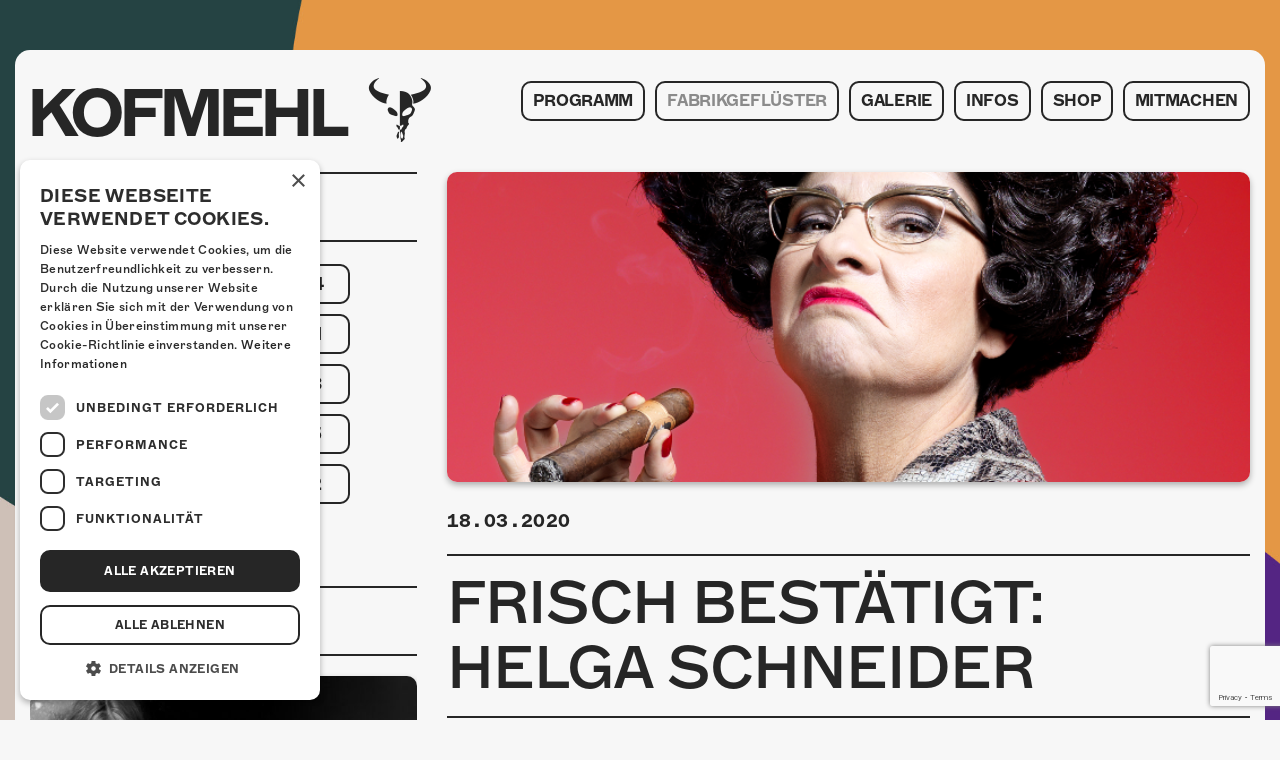

--- FILE ---
content_type: text/html; charset=UTF-8
request_url: https://kofmehl.net/frisch-bestaetigt-helga-schneider/
body_size: 6268
content:

<!doctype html>
<html lang="de-DE" xmlns:og="http://opengraphprotocol.org/schema/" xmlns:fb="http://www.facebook.com/2008/fbml">
  <head>
    <meta charset="utf-8">
    <meta http-equiv="X-UA-Compatible" content="IE=edge">
    <meta name="viewport" content="width=device-width, initial-scale=1">
    <meta name="facebook-domain-verification" content="rex79vyojrjqz3tvgqq73j0dq59gzm"/>
    <link rel="apple-touch-icon" sizes="57x57" href="/favicon/apple-icon-57x57.png">
<link rel="apple-touch-icon" sizes="60x60" href="/favicon/apple-icon-60x60.png">
<link rel="apple-touch-icon" sizes="72x72" href="/favicon/apple-icon-72x72.png">
<link rel="apple-touch-icon" sizes="76x76" href="/favicon/apple-icon-76x76.png">
<link rel="apple-touch-icon" sizes="114x114" href="/favicon/apple-icon-114x114.png">
<link rel="apple-touch-icon" sizes="120x120" href="/favicon/apple-icon-120x120.png">
<link rel="apple-touch-icon" sizes="144x144" href="/favicon/apple-icon-144x144.png">
<link rel="apple-touch-icon" sizes="152x152" href="/favicon/apple-icon-152x152.png">
<link rel="apple-touch-icon" sizes="180x180" href="/favicon/apple-icon-180x180.png">
<link rel="icon" type="image/png" sizes="192x192"  href="/favicon/android-icon-192x192.png">
<link rel="icon" type="image/png" sizes="32x32" href="/favicon/favicon-32x32.png">
<link rel="icon" type="image/png" sizes="96x96" href="/favicon/favicon-96x96.png">
<link rel="icon" type="image/png" sizes="16x16" href="/favicon/favicon-16x16.png">
<link rel="manifest" href="/favicon/manifest.json">
<meta name="msapplication-TileColor" content="#000">
<meta name="msapplication-TileImage" content="/favicon/ms-icon-144x144.png">
<meta name="theme-color" content="#000">    <!-- Facebook Pixel Code -->
<script>
  !function(f,b,e,v,n,t,s)
  {if(f.fbq)return;n=f.fbq=function(){n.callMethod?
    n.callMethod.apply(n,arguments):n.queue.push(arguments)};
    if(!f._fbq)f._fbq=n;n.push=n;n.loaded=!0;n.version='2.0';
    n.queue=[];t=b.createElement(e);t.async=!0;
    t.src=v;s=b.getElementsByTagName(e)[0];
    s.parentNode.insertBefore(t,s)}(window, document,'script',
    'https://connect.facebook.net/en_US/fbevents.js');
  fbq('init', '4166137283453416');
  fbq('track', 'PageView');
</script>
<noscript><img height="1" width="1" style="display:none"
               src="https://www.facebook.com/tr?id=4166137283453416&ev=PageView&noscript=1"
  /></noscript>
<!-- End Facebook Pixel Code -->
      <!-- Global site tag (gtag.js) - Google Analytics -->
  <script async src="https://www.googletagmanager.com/gtag/js?id=G-9X2TTJ0L8F"></script>
  <script>
    window.dataLayer = window.dataLayer || [];

    function gtag() {
      dataLayer.push(arguments);
    }

    gtag('js', new Date());
    gtag('config', 'G-9X2TTJ0L8F');
  </script>
    <!-- Google Tag Manager -->
    <script>(function(w,d,s,l,i){w[l]=w[l]||[];w[l].push({'gtm.start':
                new Date().getTime(),event:'gtm.js'});var f=d.getElementsByTagName(s)[0],
            j=d.createElement(s),dl=l!='dataLayer'?'&l='+l:'';j.async=true;j.src=
            'https://www.googletagmanager.com/gtm.js?id='+i+dl;f.parentNode.insertBefore(j,f);
        })(window,document,'script','dataLayer','GTM-MBC5R9G');</script>
    <!-- End Google Tag Manager -->
    <meta property="og:locale" content="de_DE">
<meta property="og:type" content="article">
<meta property="og:title" content="Frisch bestätigt: Helga Schneider">
<meta property="og:description" content="Früher kämpfte sie gegen das Klimakterium, jetzt für ein besseres Klima: Im vierten Soloprogramm von Helga Schneider ist jede einzelne Pointe biozertifiziert und nachhaltig. Denn Helga Schneider geht auf grosse Entsorgungstour: Sie entrümpelt ihr Leben, putzt weg, entsorgt ihre Altlasten und poliert ihre Sonnenseiten. Sie wühlt im Misthaufen ihrer 30-jährigen Bühnengeschichte, entsorgt sämtliche Flaschen, die ihr in ... ">
<meta property="og:url" content="https://kofmehl.net/frisch-bestaetigt-helga-schneider/">
<meta property="og:site_name" content="Kulturfabrik Kofmehl">
<meta property="og:image" content="https://kofmehl.net/app/uploads/2020/03/Helga-Schneider_Web.png">
    <meta property="fb:app_id" content="522869758067272"/>

    <link rel="alternate" type="application/rss+xml" title="Kulturfabrik Kofmehl Feed" href="https://kofmehl.net/feed/">
    <title>Frisch bestätigt: Helga Schneider &#8211; Kulturfabrik Kofmehl</title>
<meta name='robots' content='max-image-preview:large' />
	<style>img:is([sizes="auto" i], [sizes^="auto," i]) { contain-intrinsic-size: 3000px 1500px }</style>
	
<!-- Google Tag Manager for WordPress by gtm4wp.com -->
<script data-cfasync="false" data-pagespeed-no-defer>
	var gtm4wp_datalayer_name = "dataLayer";
	var dataLayer = dataLayer || [];
</script>
<!-- End Google Tag Manager for WordPress by gtm4wp.com -->
<link rel='stylesheet' id='kofmehl/css-css' href='https://kofmehl.net/app/themes/kofmehl/dist/styles/main.css' type='text/css' media='all' />
<link rel="https://api.w.org/" href="https://kofmehl.net/wp-json/" /><link rel="alternate" title="JSON" type="application/json" href="https://kofmehl.net/wp-json/wp/v2/posts/74572" /><link rel="EditURI" type="application/rsd+xml" title="RSD" href="https://kofmehl.net/wp/xmlrpc.php?rsd" />
<meta name="generator" content="WordPress 6.8.2" />
<link rel="canonical" href="https://kofmehl.net/frisch-bestaetigt-helga-schneider/" />
<link rel='shortlink' href='https://kofmehl.net/?p=74572' />

<!-- Google Tag Manager for WordPress by gtm4wp.com -->
<!-- GTM Container placement set to automatic -->
<script data-cfasync="false" data-pagespeed-no-defer type="text/javascript">
	var dataLayer_content = {"pagePostType":"post","pagePostType2":"single-post","pageCategory":["uncategorized"],"pagePostAuthor":"Claudia"};
	dataLayer.push( dataLayer_content );
</script>
<script data-cfasync="false" data-pagespeed-no-defer type="text/javascript">
(function(w,d,s,l,i){w[l]=w[l]||[];w[l].push({'gtm.start':
new Date().getTime(),event:'gtm.js'});var f=d.getElementsByTagName(s)[0],
j=d.createElement(s),dl=l!='dataLayer'?'&l='+l:'';j.async=true;j.src=
'//www.googletagmanager.com/gtm.js?id='+i+dl;f.parentNode.insertBefore(j,f);
})(window,document,'script','dataLayer','GTM-MBC5R9G');
</script>
<!-- End Google Tag Manager for WordPress by gtm4wp.com --></head>
  <body class="body body-js"                    style="background-image: url(https://kofmehl.net/app/uploads/2025/10/web_hg_okt.jpg);"
            >
  
        <div id="fb-root"></div>
    <script>(function(d, s, id) {
            var js, fjs = d.getElementsByTagName(s)[0];
            if (d.getElementById(id)) return;
            js = d.createElement(s); js.id = id;
            js.src = 'https://connect.facebook.net/en_US/sdk.js#xfbml=1&version=v2.11&appId=522869758067272';
            fjs.parentNode.insertBefore(js, fjs);
        }(document, 'script', 'facebook-jssdk'));</script>

    <noscript id="deferred-styles">
    <link rel="stylesheet" type="text/css" href="https://kofmehl.net/app/themes/kofmehl/dist/styles/thirdparty.css"/>
</noscript>
<script>
    var loadDeferredStyles = function() {
        var addStylesNode = document.getElementById("deferred-styles");
        var replacement = document.createElement("div");
        replacement.innerHTML = addStylesNode.textContent;
        document.body.appendChild(replacement)
        addStylesNode.parentElement.removeChild(addStylesNode);
    };
    var raf = requestAnimationFrame || mozRequestAnimationFrame ||
        webkitRequestAnimationFrame || msRequestAnimationFrame;
    if (raf) raf(function() { window.setTimeout(loadDeferredStyles, 0); });
    else window.addEventListener('load', loadDeferredStyles);
</script>    <!--[if IE]>
      <div class="alert alert-warning">
        You are using an <strong>outdated</strong> browser. Please <a href="http://browsehappy.com/">upgrade your browser</a> to improve your experience.      </div>
    <![endif]-->
        <header class="header body__header"> <div class="header__container container"> <div class="row"> <div class="col-xs-9 col-xl-4"> <a class="logo body__logo" href="https://kofmehl.net/"> <span class="body__logo-font">KOFMEHL</span> <span class="body__logo-icon icon-kofmehl"></span> </a> </div> <div class="col-xs-3 col-xl-8 navigation"> <div class="navigation__icon-wrapper navigation-trigger-js"> <div class="navigation__icon"></div> </div> </div> <div class="col-xs-12 col-xl-8 navigation"> <nav class="header__navigation navigation-js"> <div class="navigation__container"><ul id="menu-primary-navigation" class="navigation__menu"><li class="navigation__list-element"><a class="navigation__link" href="https://kofmehl.net/">Programm</a></li><li class="navigation__list-element"><a class="navigation__link navigation__link--active" href="https://kofmehl.net/fabrikgefluster/">Fabrikgeflüster</a></li><li class="navigation__list-element"><a class="navigation__link" href="https://kofmehl.net/fotogalerie/">Galerie</a><ul class="navigation__sub-menu"><li class="navigation__list-element navigation__list-element--sub"><a class="navigation__link navigation__link--sub" href="https://kofmehl.net/fotogalerie/">Fotogalerie</a></li><li class="navigation__list-element navigation__list-element--sub"><a class="navigation__link navigation__link--sub" href="https://kofmehl.net/photomat/">Photomat</a></li></ul></li><li class="navigation__list-element"><a class="navigation__link" href="/kontakt">Infos</a><ul class="navigation__sub-menu"><li class="navigation__list-element navigation__list-element--sub"><a class="navigation__link navigation__link--sub" href="https://kofmehl.net/infos/kontakt/">Kontakt</a></li><li class="navigation__list-element navigation__list-element--sub"><a class="navigation__link navigation__link--sub" href="https://kofmehl.net/infos/ueber-uns/">Über Uns</a></li><li class="navigation__list-element navigation__list-element--sub"><a class="navigation__link navigation__link--sub" href="https://kofmehl.net/infos/goennerei/">Gönnerei</a></li></ul></li><li class="navigation__list-element"><a class="navigation__link" href="https://kofmehl-shop.net/">Shop</a></li><li class="navigation__list-element"><a class="navigation__link" href="https://kofmehl.net/mitmachen/">Mitmachen</a></li></ul></div> </nav> </div> </div> </div></header> <main class="main body__main"> <div class="container" role="document"> <div class="content-container"> <div class="row"> <div class="col-xl-8 push-xl-4"> <div class="right-container"> <article class="post post-archive__post"> <img class="post__image" src="https://kofmehl.net/app/uploads/2020/03/Helga-Schneider_Web.png" alt="Frisch bestätigt: Helga Schneider"> <div class="post__post-meta post-meta"> <time class="post-meta__date">18.03.2020</time></span> </div> <h1 class="post__title">Frisch bestätigt: Helga Schneider</h1> <h2 class="post__subtitle">Helga Schneider kommt am Mittwoch, 21. Oktober 2020 in die Kulturfabrik Kofmehl!</h2> <div class="post__content wysiwyg"><div class="event__content wysiwyg"> <p class="wysiwyg__par">Früher kämpfte sie gegen das Klimakterium, jetzt für ein besseres Klima: Im vierten Soloprogramm von <a class="wysiwyg__link" href="http://www.helgaschneider.ch/de/">Helga Schneider</a> ist jede einzelne Pointe biozertifiziert und nachhaltig. Denn Helga Schneider geht auf grosse Entsorgungstour: Sie entrümpelt ihr Leben, putzt weg, entsorgt ihre Altlasten und poliert ihre Sonnenseiten. Sie wühlt im Misthaufen ihrer 30-jährigen Bühnengeschichte, entsorgt sämtliche Flaschen, die ihr in ihrem Leben je begegnet sind, und bekämpft Food Waste mit Fress-Attacken und Fast Fashion mit Shopping-Orgien. Die fundierte Umweltverträglichkeitsprüfung des Schneider’schen Lifestyles führt zu einem derart ernüchternden Resultat, dass Helga am Ende nur eines übrig bleibt: Bevor die Stimmung total kippt, kippt sie lieber noch ein Cüpli. Unverfroren und erderwärmend erzählt Helga Schneider dreckige Geschichten für eine sauberere Welt. Alles voll bio? Logisch!</p> <p class="wysiwyg__par">Bestuhlter Anlass, freie Platzwahl.</p> <p class="wysiwyg__par">Weitere Infos zum Anlass gibts <a href="https://kofmehl.net/programm/helga-schneider/" class="wysiwyg__link">hier</a>!</p> </div></div> <div class="embed post__embed"> <iframe class="embed__object" src="//www.youtube.com/embed/Cq4j_mT2uE0" frameborder="0" allowfullscreen></iframe> </div> </article> <div class="back-link"> <a class="back-link__trigger" href="https://kofmehl.net/fabrikgefluster/" onclick="event.preventDefault(); history.go(-1);">zurück</a> </div> </div> </div> <div class="col-xl-4 pull-xl-8"> <aside class="sidebar"> <section class="widget widget--year-filter widget--desktop sidebar__widget"> <div class="widget__title-container"> <h3 class="widget__title widget__title--alt">Geflüster nach Jahr</h3> </div> <div class="widget__entry"> <ul class="year-list"> <li class="year-list__element"> <a class="year-list__link year-list__link--active" href="https://kofmehl.net/fabrikgefluster/?y=2026"> 2026 </a> </li> <li class="year-list__element"> <a class="year-list__link" href="https://kofmehl.net/fabrikgefluster/?y=2025"> 2025 </a> </li> <li class="year-list__element"> <a class="year-list__link" href="https://kofmehl.net/fabrikgefluster/?y=2024"> 2024 </a> </li> <li class="year-list__element"> <a class="year-list__link" href="https://kofmehl.net/fabrikgefluster/?y=2023"> 2023 </a> </li> <li class="year-list__element"> <a class="year-list__link" href="https://kofmehl.net/fabrikgefluster/?y=2022"> 2022 </a> </li> <li class="year-list__element"> <a class="year-list__link" href="https://kofmehl.net/fabrikgefluster/?y=2021"> 2021 </a> </li> <li class="year-list__element"> <a class="year-list__link" href="https://kofmehl.net/fabrikgefluster/?y=2020"> 2020 </a> </li> <li class="year-list__element"> <a class="year-list__link" href="https://kofmehl.net/fabrikgefluster/?y=2019"> 2019 </a> </li> <li class="year-list__element"> <a class="year-list__link" href="https://kofmehl.net/fabrikgefluster/?y=2018"> 2018 </a> </li> <li class="year-list__element"> <a class="year-list__link" href="https://kofmehl.net/fabrikgefluster/?y=2017"> 2017 </a> </li> <li class="year-list__element"> <a class="year-list__link" href="https://kofmehl.net/fabrikgefluster/?y=2016"> 2016 </a> </li> <li class="year-list__element"> <a class="year-list__link" href="https://kofmehl.net/fabrikgefluster/?y=2015"> 2015 </a> </li> <li class="year-list__element"> <a class="year-list__link" href="https://kofmehl.net/fabrikgefluster/?y=2014"> 2014 </a> </li> <li class="year-list__element"> <a class="year-list__link" href="https://kofmehl.net/fabrikgefluster/?y=2013"> 2013 </a> </li> <li class="year-list__element"> <a class="year-list__link" href="https://kofmehl.net/fabrikgefluster/?y=2012"> 2012 </a> </li> <li class="year-list__element"> <a class="year-list__link" href="https://kofmehl.net/fabrikgefluster/?y=2011"> 2011 </a> </li> </ul> </div></section> <div class="widget sidebar__widget"> <div class="widget__title-container"> <h3 class="widget__title widget__title">Unsere beliebtesten</h3> </div> <div class="row"> <div class="col-md-6 col-xl-12 widget__entry-container"> <a class="widget__link" href="https://kofmehl.net/reena-krishnaraja/"> <img class="widget__image widget__image--single" src="https://kofmehl.net/app/uploads/2025/10/Reena-Krishnaraja_web-516x329.jpg" alt="Frisch bestätigt: Reena Krishnaraja"> <div class="widget__entry"> <h4 class="widget__subtitle">Frisch bestätigt: Reena Krishnaraja</h4> <div class="widget__text">Am Donnerstag, 19. Februar 2026 kommt Reena Krishnaraja in die Kulturfabrik Kofmehl!</div> </div></a> </div> <div class="col-md-6 col-xl-12 widget__entry-container"> <a class="widget__link" href="https://kofmehl.net/frisch-bestaetigt-mayhem/"> <img class="widget__image widget__image--single" src="https://kofmehl.net/app/uploads/2025/10/Mayhem_Web-516x329.jpg" alt="Frisch bestätigt: Mayhem"> <div class="widget__entry"> <h4 class="widget__subtitle">Frisch bestätigt: Mayhem</h4> <div class="widget__text">Am Mittwoch, 18. Februar 2026 kommen Mayhem in die Kulturfabrik Kofmehl!</div> </div></a> </div> </div> <div class="row"> <div class="col-md-6 col-xl-12 widget__entry-container"> <a class="widget__link" href="https://kofmehl.net/minigolf-total-das-kofmehl-wird-zum-parcours/"> <img class="widget__image widget__image--single" src="https://kofmehl.net/app/uploads/2025/07/Bild_1-516x329.jpg" alt="Minigolf total – das Kofmehl wird zum Parcours!"> <div class="widget__entry"> <h4 class="widget__subtitle">Minigolf total – das Kofmehl wird zum Parcours!</h4> <div class="widget__text">Vom 31. Juli bis 10. August 2025 verwandelt sich das Kofmehl in eine ganz besondere Indoor-Minigolfanlage</div> </div></a> </div> <div class="col-md-6 col-xl-12 widget__entry-container"> <a class="widget__link" href="https://kofmehl.net/zukunftstag-in-der-kulturfabrik-kofmehl/"> <img class="widget__image widget__image--single" src="https://kofmehl.net/app/uploads/2025/11/Titelbild-516x329.jpg" alt="Zukunftstag in der Kulturfabrik Kofmehl"> <div class="widget__entry"> <h4 class="widget__subtitle">Zukunftstag in der Kulturfabrik Kofmehl</h4> <div class="widget__text">13.11.25</div> </div></a> </div> </div> </div></aside> </div> </div></div> </div> </main> <script src="https://www.google.com/recaptcha/api.js?render=6Ldslj0dAAAAAITHKD3JF4y7ScunCIVEuECE5X9H"></script> <footer class="footer body__footer"> <div class="container main-container"> <div class="content-container"> <div class="footer__content"> <section class="widget sidebar__widget widget--mobile"> <div class="social-media-widget social-media-widget--alt"> <div class="social-media-widget__wrapper"> <div class="social-media-widget__links"> <a class="social-media-widget__link" href="https://www.facebook.com/tschieh" target="_blank"><div class="social-media-widget__icon icon-fb"></div></a> <a class="social-media-widget__link" href="https://instagram.com/kofmehlsolothurn" target="_blank"><div class="social-media-widget__icon icon-instagram"></div></a> </div> </div> </div> </section> <div class="footer__icon-container"> <a class="footer__icon-link" href="https://kofmehl.net/"> <div class="footer__icon icon-kofmehl"></div> </a> </div> <address class="footer__address"> <span class="footer__address-entry">Kulturfabrik Kofmehl</span> <span class="footer__seperator"></span> <span class="footer__address-entry">Kofmehlweg 1</span> <span class="footer__seperator"></span> <span class="footer__address-entry">4503 Solothurn</span> <span class="footer__seperator"></span> <span class="footer__address-entry"><a class="footer__address-link" href="tel:+41 32 621 20 60">+41 32 621 20 60</a></span> <span class="footer__seperator"></span> <span class="footer__address-entry"><a class="footer__address-link" href="https://kofmehl.net/nutzungsbedingungen/">Nutzungsbedingungen</a></span> </address> <div class="footer__codedby"> <span class="footer__codedby-label">coded by</span> <a class="footer__image-link" href="https://seerow.ch" target="_blank"> <img class="footer__image" src="https://kofmehl.net/app/uploads/2022/03/seerow-logo.svg" alt="seerow-logo"> </a> </div> </div> </div> </div></footer><script type="speculationrules">{"prefetch":[{"source":"document","where":{"and":[{"href_matches":"\/*"},{"not":{"href_matches":["\/wp\/wp-*.php","\/wp\/wp-admin\/*","\/app\/uploads\/*","\/app\/*","\/app\/plugins\/*","\/app\/themes\/kofmehl\/*","\/*\\?(.+)"]}},{"not":{"selector_matches":"a[rel~=\"nofollow\"]"}},{"not":{"selector_matches":".no-prefetch, .no-prefetch a"}}]},"eagerness":"conservative"}]}</script><script type="text/javascript" src="https://kofmehl.net/app/plugins/duracelltomi-google-tag-manager/dist/js/gtm4wp-form-move-tracker.js?ver=1.21.1" id="gtm4wp-form-move-tracker-js"></script><script type="text/javascript" async="async" src="https://kofmehl.net/app/themes/kofmehl/dist/scripts/main.js" id="sage/js-js"></script> </body></html>
<!-- Größe reduziert um 24.5% | Von 15932 Bytes, auf 12029 Bytes -->

<!-- Page cached by LiteSpeed Cache 7.3.0.1 on 2026-01-26 16:50:27 -->

--- FILE ---
content_type: text/html; charset=utf-8
request_url: https://www.google.com/recaptcha/api2/anchor?ar=1&k=6Ldslj0dAAAAAITHKD3JF4y7ScunCIVEuECE5X9H&co=aHR0cHM6Ly9rb2ZtZWhsLm5ldDo0NDM.&hl=en&v=N67nZn4AqZkNcbeMu4prBgzg&size=invisible&anchor-ms=20000&execute-ms=30000&cb=mr8jqeh8t4s0
body_size: 48473
content:
<!DOCTYPE HTML><html dir="ltr" lang="en"><head><meta http-equiv="Content-Type" content="text/html; charset=UTF-8">
<meta http-equiv="X-UA-Compatible" content="IE=edge">
<title>reCAPTCHA</title>
<style type="text/css">
/* cyrillic-ext */
@font-face {
  font-family: 'Roboto';
  font-style: normal;
  font-weight: 400;
  font-stretch: 100%;
  src: url(//fonts.gstatic.com/s/roboto/v48/KFO7CnqEu92Fr1ME7kSn66aGLdTylUAMa3GUBHMdazTgWw.woff2) format('woff2');
  unicode-range: U+0460-052F, U+1C80-1C8A, U+20B4, U+2DE0-2DFF, U+A640-A69F, U+FE2E-FE2F;
}
/* cyrillic */
@font-face {
  font-family: 'Roboto';
  font-style: normal;
  font-weight: 400;
  font-stretch: 100%;
  src: url(//fonts.gstatic.com/s/roboto/v48/KFO7CnqEu92Fr1ME7kSn66aGLdTylUAMa3iUBHMdazTgWw.woff2) format('woff2');
  unicode-range: U+0301, U+0400-045F, U+0490-0491, U+04B0-04B1, U+2116;
}
/* greek-ext */
@font-face {
  font-family: 'Roboto';
  font-style: normal;
  font-weight: 400;
  font-stretch: 100%;
  src: url(//fonts.gstatic.com/s/roboto/v48/KFO7CnqEu92Fr1ME7kSn66aGLdTylUAMa3CUBHMdazTgWw.woff2) format('woff2');
  unicode-range: U+1F00-1FFF;
}
/* greek */
@font-face {
  font-family: 'Roboto';
  font-style: normal;
  font-weight: 400;
  font-stretch: 100%;
  src: url(//fonts.gstatic.com/s/roboto/v48/KFO7CnqEu92Fr1ME7kSn66aGLdTylUAMa3-UBHMdazTgWw.woff2) format('woff2');
  unicode-range: U+0370-0377, U+037A-037F, U+0384-038A, U+038C, U+038E-03A1, U+03A3-03FF;
}
/* math */
@font-face {
  font-family: 'Roboto';
  font-style: normal;
  font-weight: 400;
  font-stretch: 100%;
  src: url(//fonts.gstatic.com/s/roboto/v48/KFO7CnqEu92Fr1ME7kSn66aGLdTylUAMawCUBHMdazTgWw.woff2) format('woff2');
  unicode-range: U+0302-0303, U+0305, U+0307-0308, U+0310, U+0312, U+0315, U+031A, U+0326-0327, U+032C, U+032F-0330, U+0332-0333, U+0338, U+033A, U+0346, U+034D, U+0391-03A1, U+03A3-03A9, U+03B1-03C9, U+03D1, U+03D5-03D6, U+03F0-03F1, U+03F4-03F5, U+2016-2017, U+2034-2038, U+203C, U+2040, U+2043, U+2047, U+2050, U+2057, U+205F, U+2070-2071, U+2074-208E, U+2090-209C, U+20D0-20DC, U+20E1, U+20E5-20EF, U+2100-2112, U+2114-2115, U+2117-2121, U+2123-214F, U+2190, U+2192, U+2194-21AE, U+21B0-21E5, U+21F1-21F2, U+21F4-2211, U+2213-2214, U+2216-22FF, U+2308-230B, U+2310, U+2319, U+231C-2321, U+2336-237A, U+237C, U+2395, U+239B-23B7, U+23D0, U+23DC-23E1, U+2474-2475, U+25AF, U+25B3, U+25B7, U+25BD, U+25C1, U+25CA, U+25CC, U+25FB, U+266D-266F, U+27C0-27FF, U+2900-2AFF, U+2B0E-2B11, U+2B30-2B4C, U+2BFE, U+3030, U+FF5B, U+FF5D, U+1D400-1D7FF, U+1EE00-1EEFF;
}
/* symbols */
@font-face {
  font-family: 'Roboto';
  font-style: normal;
  font-weight: 400;
  font-stretch: 100%;
  src: url(//fonts.gstatic.com/s/roboto/v48/KFO7CnqEu92Fr1ME7kSn66aGLdTylUAMaxKUBHMdazTgWw.woff2) format('woff2');
  unicode-range: U+0001-000C, U+000E-001F, U+007F-009F, U+20DD-20E0, U+20E2-20E4, U+2150-218F, U+2190, U+2192, U+2194-2199, U+21AF, U+21E6-21F0, U+21F3, U+2218-2219, U+2299, U+22C4-22C6, U+2300-243F, U+2440-244A, U+2460-24FF, U+25A0-27BF, U+2800-28FF, U+2921-2922, U+2981, U+29BF, U+29EB, U+2B00-2BFF, U+4DC0-4DFF, U+FFF9-FFFB, U+10140-1018E, U+10190-1019C, U+101A0, U+101D0-101FD, U+102E0-102FB, U+10E60-10E7E, U+1D2C0-1D2D3, U+1D2E0-1D37F, U+1F000-1F0FF, U+1F100-1F1AD, U+1F1E6-1F1FF, U+1F30D-1F30F, U+1F315, U+1F31C, U+1F31E, U+1F320-1F32C, U+1F336, U+1F378, U+1F37D, U+1F382, U+1F393-1F39F, U+1F3A7-1F3A8, U+1F3AC-1F3AF, U+1F3C2, U+1F3C4-1F3C6, U+1F3CA-1F3CE, U+1F3D4-1F3E0, U+1F3ED, U+1F3F1-1F3F3, U+1F3F5-1F3F7, U+1F408, U+1F415, U+1F41F, U+1F426, U+1F43F, U+1F441-1F442, U+1F444, U+1F446-1F449, U+1F44C-1F44E, U+1F453, U+1F46A, U+1F47D, U+1F4A3, U+1F4B0, U+1F4B3, U+1F4B9, U+1F4BB, U+1F4BF, U+1F4C8-1F4CB, U+1F4D6, U+1F4DA, U+1F4DF, U+1F4E3-1F4E6, U+1F4EA-1F4ED, U+1F4F7, U+1F4F9-1F4FB, U+1F4FD-1F4FE, U+1F503, U+1F507-1F50B, U+1F50D, U+1F512-1F513, U+1F53E-1F54A, U+1F54F-1F5FA, U+1F610, U+1F650-1F67F, U+1F687, U+1F68D, U+1F691, U+1F694, U+1F698, U+1F6AD, U+1F6B2, U+1F6B9-1F6BA, U+1F6BC, U+1F6C6-1F6CF, U+1F6D3-1F6D7, U+1F6E0-1F6EA, U+1F6F0-1F6F3, U+1F6F7-1F6FC, U+1F700-1F7FF, U+1F800-1F80B, U+1F810-1F847, U+1F850-1F859, U+1F860-1F887, U+1F890-1F8AD, U+1F8B0-1F8BB, U+1F8C0-1F8C1, U+1F900-1F90B, U+1F93B, U+1F946, U+1F984, U+1F996, U+1F9E9, U+1FA00-1FA6F, U+1FA70-1FA7C, U+1FA80-1FA89, U+1FA8F-1FAC6, U+1FACE-1FADC, U+1FADF-1FAE9, U+1FAF0-1FAF8, U+1FB00-1FBFF;
}
/* vietnamese */
@font-face {
  font-family: 'Roboto';
  font-style: normal;
  font-weight: 400;
  font-stretch: 100%;
  src: url(//fonts.gstatic.com/s/roboto/v48/KFO7CnqEu92Fr1ME7kSn66aGLdTylUAMa3OUBHMdazTgWw.woff2) format('woff2');
  unicode-range: U+0102-0103, U+0110-0111, U+0128-0129, U+0168-0169, U+01A0-01A1, U+01AF-01B0, U+0300-0301, U+0303-0304, U+0308-0309, U+0323, U+0329, U+1EA0-1EF9, U+20AB;
}
/* latin-ext */
@font-face {
  font-family: 'Roboto';
  font-style: normal;
  font-weight: 400;
  font-stretch: 100%;
  src: url(//fonts.gstatic.com/s/roboto/v48/KFO7CnqEu92Fr1ME7kSn66aGLdTylUAMa3KUBHMdazTgWw.woff2) format('woff2');
  unicode-range: U+0100-02BA, U+02BD-02C5, U+02C7-02CC, U+02CE-02D7, U+02DD-02FF, U+0304, U+0308, U+0329, U+1D00-1DBF, U+1E00-1E9F, U+1EF2-1EFF, U+2020, U+20A0-20AB, U+20AD-20C0, U+2113, U+2C60-2C7F, U+A720-A7FF;
}
/* latin */
@font-face {
  font-family: 'Roboto';
  font-style: normal;
  font-weight: 400;
  font-stretch: 100%;
  src: url(//fonts.gstatic.com/s/roboto/v48/KFO7CnqEu92Fr1ME7kSn66aGLdTylUAMa3yUBHMdazQ.woff2) format('woff2');
  unicode-range: U+0000-00FF, U+0131, U+0152-0153, U+02BB-02BC, U+02C6, U+02DA, U+02DC, U+0304, U+0308, U+0329, U+2000-206F, U+20AC, U+2122, U+2191, U+2193, U+2212, U+2215, U+FEFF, U+FFFD;
}
/* cyrillic-ext */
@font-face {
  font-family: 'Roboto';
  font-style: normal;
  font-weight: 500;
  font-stretch: 100%;
  src: url(//fonts.gstatic.com/s/roboto/v48/KFO7CnqEu92Fr1ME7kSn66aGLdTylUAMa3GUBHMdazTgWw.woff2) format('woff2');
  unicode-range: U+0460-052F, U+1C80-1C8A, U+20B4, U+2DE0-2DFF, U+A640-A69F, U+FE2E-FE2F;
}
/* cyrillic */
@font-face {
  font-family: 'Roboto';
  font-style: normal;
  font-weight: 500;
  font-stretch: 100%;
  src: url(//fonts.gstatic.com/s/roboto/v48/KFO7CnqEu92Fr1ME7kSn66aGLdTylUAMa3iUBHMdazTgWw.woff2) format('woff2');
  unicode-range: U+0301, U+0400-045F, U+0490-0491, U+04B0-04B1, U+2116;
}
/* greek-ext */
@font-face {
  font-family: 'Roboto';
  font-style: normal;
  font-weight: 500;
  font-stretch: 100%;
  src: url(//fonts.gstatic.com/s/roboto/v48/KFO7CnqEu92Fr1ME7kSn66aGLdTylUAMa3CUBHMdazTgWw.woff2) format('woff2');
  unicode-range: U+1F00-1FFF;
}
/* greek */
@font-face {
  font-family: 'Roboto';
  font-style: normal;
  font-weight: 500;
  font-stretch: 100%;
  src: url(//fonts.gstatic.com/s/roboto/v48/KFO7CnqEu92Fr1ME7kSn66aGLdTylUAMa3-UBHMdazTgWw.woff2) format('woff2');
  unicode-range: U+0370-0377, U+037A-037F, U+0384-038A, U+038C, U+038E-03A1, U+03A3-03FF;
}
/* math */
@font-face {
  font-family: 'Roboto';
  font-style: normal;
  font-weight: 500;
  font-stretch: 100%;
  src: url(//fonts.gstatic.com/s/roboto/v48/KFO7CnqEu92Fr1ME7kSn66aGLdTylUAMawCUBHMdazTgWw.woff2) format('woff2');
  unicode-range: U+0302-0303, U+0305, U+0307-0308, U+0310, U+0312, U+0315, U+031A, U+0326-0327, U+032C, U+032F-0330, U+0332-0333, U+0338, U+033A, U+0346, U+034D, U+0391-03A1, U+03A3-03A9, U+03B1-03C9, U+03D1, U+03D5-03D6, U+03F0-03F1, U+03F4-03F5, U+2016-2017, U+2034-2038, U+203C, U+2040, U+2043, U+2047, U+2050, U+2057, U+205F, U+2070-2071, U+2074-208E, U+2090-209C, U+20D0-20DC, U+20E1, U+20E5-20EF, U+2100-2112, U+2114-2115, U+2117-2121, U+2123-214F, U+2190, U+2192, U+2194-21AE, U+21B0-21E5, U+21F1-21F2, U+21F4-2211, U+2213-2214, U+2216-22FF, U+2308-230B, U+2310, U+2319, U+231C-2321, U+2336-237A, U+237C, U+2395, U+239B-23B7, U+23D0, U+23DC-23E1, U+2474-2475, U+25AF, U+25B3, U+25B7, U+25BD, U+25C1, U+25CA, U+25CC, U+25FB, U+266D-266F, U+27C0-27FF, U+2900-2AFF, U+2B0E-2B11, U+2B30-2B4C, U+2BFE, U+3030, U+FF5B, U+FF5D, U+1D400-1D7FF, U+1EE00-1EEFF;
}
/* symbols */
@font-face {
  font-family: 'Roboto';
  font-style: normal;
  font-weight: 500;
  font-stretch: 100%;
  src: url(//fonts.gstatic.com/s/roboto/v48/KFO7CnqEu92Fr1ME7kSn66aGLdTylUAMaxKUBHMdazTgWw.woff2) format('woff2');
  unicode-range: U+0001-000C, U+000E-001F, U+007F-009F, U+20DD-20E0, U+20E2-20E4, U+2150-218F, U+2190, U+2192, U+2194-2199, U+21AF, U+21E6-21F0, U+21F3, U+2218-2219, U+2299, U+22C4-22C6, U+2300-243F, U+2440-244A, U+2460-24FF, U+25A0-27BF, U+2800-28FF, U+2921-2922, U+2981, U+29BF, U+29EB, U+2B00-2BFF, U+4DC0-4DFF, U+FFF9-FFFB, U+10140-1018E, U+10190-1019C, U+101A0, U+101D0-101FD, U+102E0-102FB, U+10E60-10E7E, U+1D2C0-1D2D3, U+1D2E0-1D37F, U+1F000-1F0FF, U+1F100-1F1AD, U+1F1E6-1F1FF, U+1F30D-1F30F, U+1F315, U+1F31C, U+1F31E, U+1F320-1F32C, U+1F336, U+1F378, U+1F37D, U+1F382, U+1F393-1F39F, U+1F3A7-1F3A8, U+1F3AC-1F3AF, U+1F3C2, U+1F3C4-1F3C6, U+1F3CA-1F3CE, U+1F3D4-1F3E0, U+1F3ED, U+1F3F1-1F3F3, U+1F3F5-1F3F7, U+1F408, U+1F415, U+1F41F, U+1F426, U+1F43F, U+1F441-1F442, U+1F444, U+1F446-1F449, U+1F44C-1F44E, U+1F453, U+1F46A, U+1F47D, U+1F4A3, U+1F4B0, U+1F4B3, U+1F4B9, U+1F4BB, U+1F4BF, U+1F4C8-1F4CB, U+1F4D6, U+1F4DA, U+1F4DF, U+1F4E3-1F4E6, U+1F4EA-1F4ED, U+1F4F7, U+1F4F9-1F4FB, U+1F4FD-1F4FE, U+1F503, U+1F507-1F50B, U+1F50D, U+1F512-1F513, U+1F53E-1F54A, U+1F54F-1F5FA, U+1F610, U+1F650-1F67F, U+1F687, U+1F68D, U+1F691, U+1F694, U+1F698, U+1F6AD, U+1F6B2, U+1F6B9-1F6BA, U+1F6BC, U+1F6C6-1F6CF, U+1F6D3-1F6D7, U+1F6E0-1F6EA, U+1F6F0-1F6F3, U+1F6F7-1F6FC, U+1F700-1F7FF, U+1F800-1F80B, U+1F810-1F847, U+1F850-1F859, U+1F860-1F887, U+1F890-1F8AD, U+1F8B0-1F8BB, U+1F8C0-1F8C1, U+1F900-1F90B, U+1F93B, U+1F946, U+1F984, U+1F996, U+1F9E9, U+1FA00-1FA6F, U+1FA70-1FA7C, U+1FA80-1FA89, U+1FA8F-1FAC6, U+1FACE-1FADC, U+1FADF-1FAE9, U+1FAF0-1FAF8, U+1FB00-1FBFF;
}
/* vietnamese */
@font-face {
  font-family: 'Roboto';
  font-style: normal;
  font-weight: 500;
  font-stretch: 100%;
  src: url(//fonts.gstatic.com/s/roboto/v48/KFO7CnqEu92Fr1ME7kSn66aGLdTylUAMa3OUBHMdazTgWw.woff2) format('woff2');
  unicode-range: U+0102-0103, U+0110-0111, U+0128-0129, U+0168-0169, U+01A0-01A1, U+01AF-01B0, U+0300-0301, U+0303-0304, U+0308-0309, U+0323, U+0329, U+1EA0-1EF9, U+20AB;
}
/* latin-ext */
@font-face {
  font-family: 'Roboto';
  font-style: normal;
  font-weight: 500;
  font-stretch: 100%;
  src: url(//fonts.gstatic.com/s/roboto/v48/KFO7CnqEu92Fr1ME7kSn66aGLdTylUAMa3KUBHMdazTgWw.woff2) format('woff2');
  unicode-range: U+0100-02BA, U+02BD-02C5, U+02C7-02CC, U+02CE-02D7, U+02DD-02FF, U+0304, U+0308, U+0329, U+1D00-1DBF, U+1E00-1E9F, U+1EF2-1EFF, U+2020, U+20A0-20AB, U+20AD-20C0, U+2113, U+2C60-2C7F, U+A720-A7FF;
}
/* latin */
@font-face {
  font-family: 'Roboto';
  font-style: normal;
  font-weight: 500;
  font-stretch: 100%;
  src: url(//fonts.gstatic.com/s/roboto/v48/KFO7CnqEu92Fr1ME7kSn66aGLdTylUAMa3yUBHMdazQ.woff2) format('woff2');
  unicode-range: U+0000-00FF, U+0131, U+0152-0153, U+02BB-02BC, U+02C6, U+02DA, U+02DC, U+0304, U+0308, U+0329, U+2000-206F, U+20AC, U+2122, U+2191, U+2193, U+2212, U+2215, U+FEFF, U+FFFD;
}
/* cyrillic-ext */
@font-face {
  font-family: 'Roboto';
  font-style: normal;
  font-weight: 900;
  font-stretch: 100%;
  src: url(//fonts.gstatic.com/s/roboto/v48/KFO7CnqEu92Fr1ME7kSn66aGLdTylUAMa3GUBHMdazTgWw.woff2) format('woff2');
  unicode-range: U+0460-052F, U+1C80-1C8A, U+20B4, U+2DE0-2DFF, U+A640-A69F, U+FE2E-FE2F;
}
/* cyrillic */
@font-face {
  font-family: 'Roboto';
  font-style: normal;
  font-weight: 900;
  font-stretch: 100%;
  src: url(//fonts.gstatic.com/s/roboto/v48/KFO7CnqEu92Fr1ME7kSn66aGLdTylUAMa3iUBHMdazTgWw.woff2) format('woff2');
  unicode-range: U+0301, U+0400-045F, U+0490-0491, U+04B0-04B1, U+2116;
}
/* greek-ext */
@font-face {
  font-family: 'Roboto';
  font-style: normal;
  font-weight: 900;
  font-stretch: 100%;
  src: url(//fonts.gstatic.com/s/roboto/v48/KFO7CnqEu92Fr1ME7kSn66aGLdTylUAMa3CUBHMdazTgWw.woff2) format('woff2');
  unicode-range: U+1F00-1FFF;
}
/* greek */
@font-face {
  font-family: 'Roboto';
  font-style: normal;
  font-weight: 900;
  font-stretch: 100%;
  src: url(//fonts.gstatic.com/s/roboto/v48/KFO7CnqEu92Fr1ME7kSn66aGLdTylUAMa3-UBHMdazTgWw.woff2) format('woff2');
  unicode-range: U+0370-0377, U+037A-037F, U+0384-038A, U+038C, U+038E-03A1, U+03A3-03FF;
}
/* math */
@font-face {
  font-family: 'Roboto';
  font-style: normal;
  font-weight: 900;
  font-stretch: 100%;
  src: url(//fonts.gstatic.com/s/roboto/v48/KFO7CnqEu92Fr1ME7kSn66aGLdTylUAMawCUBHMdazTgWw.woff2) format('woff2');
  unicode-range: U+0302-0303, U+0305, U+0307-0308, U+0310, U+0312, U+0315, U+031A, U+0326-0327, U+032C, U+032F-0330, U+0332-0333, U+0338, U+033A, U+0346, U+034D, U+0391-03A1, U+03A3-03A9, U+03B1-03C9, U+03D1, U+03D5-03D6, U+03F0-03F1, U+03F4-03F5, U+2016-2017, U+2034-2038, U+203C, U+2040, U+2043, U+2047, U+2050, U+2057, U+205F, U+2070-2071, U+2074-208E, U+2090-209C, U+20D0-20DC, U+20E1, U+20E5-20EF, U+2100-2112, U+2114-2115, U+2117-2121, U+2123-214F, U+2190, U+2192, U+2194-21AE, U+21B0-21E5, U+21F1-21F2, U+21F4-2211, U+2213-2214, U+2216-22FF, U+2308-230B, U+2310, U+2319, U+231C-2321, U+2336-237A, U+237C, U+2395, U+239B-23B7, U+23D0, U+23DC-23E1, U+2474-2475, U+25AF, U+25B3, U+25B7, U+25BD, U+25C1, U+25CA, U+25CC, U+25FB, U+266D-266F, U+27C0-27FF, U+2900-2AFF, U+2B0E-2B11, U+2B30-2B4C, U+2BFE, U+3030, U+FF5B, U+FF5D, U+1D400-1D7FF, U+1EE00-1EEFF;
}
/* symbols */
@font-face {
  font-family: 'Roboto';
  font-style: normal;
  font-weight: 900;
  font-stretch: 100%;
  src: url(//fonts.gstatic.com/s/roboto/v48/KFO7CnqEu92Fr1ME7kSn66aGLdTylUAMaxKUBHMdazTgWw.woff2) format('woff2');
  unicode-range: U+0001-000C, U+000E-001F, U+007F-009F, U+20DD-20E0, U+20E2-20E4, U+2150-218F, U+2190, U+2192, U+2194-2199, U+21AF, U+21E6-21F0, U+21F3, U+2218-2219, U+2299, U+22C4-22C6, U+2300-243F, U+2440-244A, U+2460-24FF, U+25A0-27BF, U+2800-28FF, U+2921-2922, U+2981, U+29BF, U+29EB, U+2B00-2BFF, U+4DC0-4DFF, U+FFF9-FFFB, U+10140-1018E, U+10190-1019C, U+101A0, U+101D0-101FD, U+102E0-102FB, U+10E60-10E7E, U+1D2C0-1D2D3, U+1D2E0-1D37F, U+1F000-1F0FF, U+1F100-1F1AD, U+1F1E6-1F1FF, U+1F30D-1F30F, U+1F315, U+1F31C, U+1F31E, U+1F320-1F32C, U+1F336, U+1F378, U+1F37D, U+1F382, U+1F393-1F39F, U+1F3A7-1F3A8, U+1F3AC-1F3AF, U+1F3C2, U+1F3C4-1F3C6, U+1F3CA-1F3CE, U+1F3D4-1F3E0, U+1F3ED, U+1F3F1-1F3F3, U+1F3F5-1F3F7, U+1F408, U+1F415, U+1F41F, U+1F426, U+1F43F, U+1F441-1F442, U+1F444, U+1F446-1F449, U+1F44C-1F44E, U+1F453, U+1F46A, U+1F47D, U+1F4A3, U+1F4B0, U+1F4B3, U+1F4B9, U+1F4BB, U+1F4BF, U+1F4C8-1F4CB, U+1F4D6, U+1F4DA, U+1F4DF, U+1F4E3-1F4E6, U+1F4EA-1F4ED, U+1F4F7, U+1F4F9-1F4FB, U+1F4FD-1F4FE, U+1F503, U+1F507-1F50B, U+1F50D, U+1F512-1F513, U+1F53E-1F54A, U+1F54F-1F5FA, U+1F610, U+1F650-1F67F, U+1F687, U+1F68D, U+1F691, U+1F694, U+1F698, U+1F6AD, U+1F6B2, U+1F6B9-1F6BA, U+1F6BC, U+1F6C6-1F6CF, U+1F6D3-1F6D7, U+1F6E0-1F6EA, U+1F6F0-1F6F3, U+1F6F7-1F6FC, U+1F700-1F7FF, U+1F800-1F80B, U+1F810-1F847, U+1F850-1F859, U+1F860-1F887, U+1F890-1F8AD, U+1F8B0-1F8BB, U+1F8C0-1F8C1, U+1F900-1F90B, U+1F93B, U+1F946, U+1F984, U+1F996, U+1F9E9, U+1FA00-1FA6F, U+1FA70-1FA7C, U+1FA80-1FA89, U+1FA8F-1FAC6, U+1FACE-1FADC, U+1FADF-1FAE9, U+1FAF0-1FAF8, U+1FB00-1FBFF;
}
/* vietnamese */
@font-face {
  font-family: 'Roboto';
  font-style: normal;
  font-weight: 900;
  font-stretch: 100%;
  src: url(//fonts.gstatic.com/s/roboto/v48/KFO7CnqEu92Fr1ME7kSn66aGLdTylUAMa3OUBHMdazTgWw.woff2) format('woff2');
  unicode-range: U+0102-0103, U+0110-0111, U+0128-0129, U+0168-0169, U+01A0-01A1, U+01AF-01B0, U+0300-0301, U+0303-0304, U+0308-0309, U+0323, U+0329, U+1EA0-1EF9, U+20AB;
}
/* latin-ext */
@font-face {
  font-family: 'Roboto';
  font-style: normal;
  font-weight: 900;
  font-stretch: 100%;
  src: url(//fonts.gstatic.com/s/roboto/v48/KFO7CnqEu92Fr1ME7kSn66aGLdTylUAMa3KUBHMdazTgWw.woff2) format('woff2');
  unicode-range: U+0100-02BA, U+02BD-02C5, U+02C7-02CC, U+02CE-02D7, U+02DD-02FF, U+0304, U+0308, U+0329, U+1D00-1DBF, U+1E00-1E9F, U+1EF2-1EFF, U+2020, U+20A0-20AB, U+20AD-20C0, U+2113, U+2C60-2C7F, U+A720-A7FF;
}
/* latin */
@font-face {
  font-family: 'Roboto';
  font-style: normal;
  font-weight: 900;
  font-stretch: 100%;
  src: url(//fonts.gstatic.com/s/roboto/v48/KFO7CnqEu92Fr1ME7kSn66aGLdTylUAMa3yUBHMdazQ.woff2) format('woff2');
  unicode-range: U+0000-00FF, U+0131, U+0152-0153, U+02BB-02BC, U+02C6, U+02DA, U+02DC, U+0304, U+0308, U+0329, U+2000-206F, U+20AC, U+2122, U+2191, U+2193, U+2212, U+2215, U+FEFF, U+FFFD;
}

</style>
<link rel="stylesheet" type="text/css" href="https://www.gstatic.com/recaptcha/releases/N67nZn4AqZkNcbeMu4prBgzg/styles__ltr.css">
<script nonce="t2pAfqR0vCnIS_-kK7Qrcg" type="text/javascript">window['__recaptcha_api'] = 'https://www.google.com/recaptcha/api2/';</script>
<script type="text/javascript" src="https://www.gstatic.com/recaptcha/releases/N67nZn4AqZkNcbeMu4prBgzg/recaptcha__en.js" nonce="t2pAfqR0vCnIS_-kK7Qrcg">
      
    </script></head>
<body><div id="rc-anchor-alert" class="rc-anchor-alert"></div>
<input type="hidden" id="recaptcha-token" value="[base64]">
<script type="text/javascript" nonce="t2pAfqR0vCnIS_-kK7Qrcg">
      recaptcha.anchor.Main.init("[\x22ainput\x22,[\x22bgdata\x22,\x22\x22,\[base64]/[base64]/MjU1Ong/[base64]/[base64]/[base64]/[base64]/[base64]/[base64]/[base64]/[base64]/[base64]/[base64]/[base64]/[base64]/[base64]/[base64]/[base64]\\u003d\x22,\[base64]\\u003d\x22,\x22F0ElWzzDiXc9fcK3VjTCk8OvwobCg8O9LsK0w4lUfsKLXsKhR3MaIgTDrAZKw7MywpLDgcOxEcORVMOpQXJ/aAbCtRs5wrbCqWLDpzlNa2krw55LSMKjw4FWXRjChcOWZcKgQ8OgMsKTSnR8fA3DsErDucOIdsKeY8O6w6HChw7CncKqajQYAljCn8KtWiISNmEkJ8Kcw7zDkw/CvDfDvQ48wrMIwqXDjiDCmilNWsOlw6jDvk/DvsKEPQ3CnT1gwpPDqsODwoVowpEoVcOewqPDjsO/[base64]/Dh2Yzwo3DqxUcOcO1P8K/w7XDl8OOwqnDh8KRwoQ3ZcOhwrDCh8KMUsKEw7gYeMKww4zCtcOAa8K/DgHCqg3DlsOhw4RQZE0NacKOw5LCtsKjwqxdw4ptw6ckwpZBwpsYw7JtGMK2L0ghwqXCosO4wpTCrsKjSAE9wrfCisOPw7V8QTrCgsOOwq8gUMKydhlcEcKqOihXw75jPcO4HDJcRsKDwoVUC8K2Wx3CjV8Ew61ewp/DjcOxw6zCu2vCvcK1FMKhwrPCncKnZiXDlMKUwpjCmTnCsGUTw5zDoh8Pw6lIfz/Ch8KjwoXDjEHCj3XCksKuwrlfw682w4IEwqkNwo3DhzwRJMOVYsOJw7LCoitMw55hwp0DLsO5wrrCoyLCh8KTKsO9Y8KCwqDDgknDoC9SwozClMO1w6MfwqlLw43CssOdURDDnEV1NVTCuhXCuhDCuz5IPhLCjcK0NBxJwqDCmU3Dq8OrG8K/GFNrc8OLRcKKw5vCnUvClcKQMcOLw6PCqcKvw7lYKlDCvsK3w7Fgw4fDmcOXIsKFbcKawrbDlcOswp0PZMOwb8KlU8Oawqw6w7ViSn1rRRnCsMKJF0/DmcOYw4xtw6TDrsOsR1HDtkl9wrPCgh4yOmQfIsKfasKFTUt4w73DpnZNw6rCjg1yOMKdZyHDkMOqwrg2wplbwqQBw7PClsKKwqPDu0DCpE59w79SZsObQ0jDrcO9P8OPNxbDjA8cw63Cn1/Ch8Ojw6rCnU1fFgXCv8K0w45hSMKXwodJwr3DrDLDuhQTw4olw5E8wqDDqQJiw6YzD8KQczt+SivDpsOPeg3Cn8OFwqBjwrVzw63CpcOcw4IrfcOYw7Ecdz3Dn8Ksw6YRwqk9f8O2wqtBI8KCwrXCnG3Dh2zCtcOPwqleZ3kXw4xmUcKFU2ENwpcqDsKjwq/CsnxrEMKAW8K6dMKlCsO6DxHCiXHDo8KWV8KcJEBuw7NTBX7DiMKCwogcasKFPMKFw5rDlhLCpRTDnyxuDsK2HsKIwq/DgnDCqRRsKi7DqwATw41mw59aw4LCskTDi8OFABDDr8KPwolANMOswoPDklPCisOLwpYKw4xxd8KDHsO2I8KjVcKcNsOEWhjCnnPChcOWw4/DgXjCrhEHw6oxMHTCtMKnw5vDvsO9QhvDmgDDosKAw6jDr1pFfsKawrJ5w5DDrxLDsMK9woE0wqEZf0zDiygPUhDDr8O5ZsOUOcOSwrLDrBsMUsOAwr0Ew7XClmE/UsOVwpM0wqPDncKzw412wq8gETRTw4p3OifCisKiwqAVw6PDvQQOwowxdS5xWHjCjmVkwrHDosKfZsKoDsOefjzCusKlw6vDpsKPw7VBwrZDBh/[base64]/[base64]/CpsOuwq1rfzfCs2TDplDDjU5oKDvClW3CpsKeKsOowr8dYRIpw6ARFArCogxTcQUODiJHLi0vwpNIw6NBw5IpJ8K2JsO/XX3ChjZSCyzCucOewpvDs8O6wpdCWsOfN2bCiVnDrEB3woR+YsOeewVXw5wDwrbDn8O6wqt0eWMtw7UOb0bCj8K+YTkRdndIanBPYhxdwr18wqDCvCgYw6o0w60xwoEkw74ow600woU0w7XDkybCsDFzw57DoWhKCzM6UlYswrNbHXEvRG/Cr8O3w6/[base64]/[base64]/CvMKewrgsw50Pwqx6w7VIw7RGwpMBcCsiwpnDoy3DscKNwoLDgkIIJcKEw6zDqcK7N1g2EiHChsKHOnfDvsOxM8ONwq/CpkJnBsK6wp0gA8Olw7tmT8KKOsKEZnUjwo3DlsKlw7fCg3ZywoF1wr7CuwPDnsK4YHNhw4d9w5loOGzDmcOpKBfCgC0rw4Nvw5IUEsOsdhJOwpbCgcKPHMKdw6d7w5FPbz8lRhTCtwYILsOgOCzDiMKYP8OAfVsGHsORAMOdw4/CmDLDmcOswqcqw41OJUVfw7XCrSo7ZcOKwr0jwrzClMKaElIcw4fDrTk9wrHDvStNBHLCkVvCosO1RGtYw7PDoMOSw4s3wrLDl0/[base64]/a8OXCnvDmS/DpnZYRAlsw7gEw4lQwoYSw73Du0nDjMK4w4w2VsKBCWnCkS4pwqPDv8OaWDpSbMO9RcOnZ2vDqMKpRzVzw7EbOsKORcK7JkhLMMOiw6/[base64]/wqJ/M8Oaw6bDkMOPwpBrOHAGwonClsOIfCBISCPCrSwEKcOoc8KMdkULwrnCoSXDp8O7asK0ecOkIsOXT8OPdMOHwoMKwpQ6EDbDtikhMGnDtCPDgSUvwodtLWpsBiMiLVTClcKPd8KMNMObw5HCojjChwXDocOPwpzDh21pw7PCj8O/w4EbJcKHccONwp7ClgnChAzDsRoOZMKLbnjDpBBqKMK8w61Dw79bZcOoPjMlwonCmjhqaiMcw4XClcKeLj/ClMO/w5bDl8KGw68VBn5BwrfCucO4w7VfJMKTw4zDgsK2A8KZw7rCncKCwo3CtREQDcKBwoVhw7tRP8K9wrbCu8KVPQ7CqMOUXgXCo8KwHyjCu8Olw7bDsnbDoT7Ck8OKwo0awr/[base64]/CjDnDrsKUw6Azw4kywroDwoXCpA0IfcKFXxkhC8Kiw7QpBj42woPCgyfCozxpw57Dt1bCt3DCtlQfw5IKwrjDoCNWdT3DnEjDgsK/[base64]/w7zCmcKOwrpGdQhzFMK2w6JqwqLDscOIQ8OBTcOkw6LCu8KTOAsNwprCt8KXPsKUdsK8wrzCmcOZw6ZeR2omLsO8REtzPFgrwrvCscKuKXpnTl9WIcK4wrJzw6h6w7sIwo0Jw5bCnxoaCsOVw6QtRsOdwqvDnwAbw7/[base64]/FwFhwqTDm8KGw5QiwojCnGzCmD8oAlnCnMKQYEPCpMKXXR/CqMK1XQjDmRLDtcKVEgXCklrDocO5wpgtacOGFwxhw6Ucw4jCiMKTw4Q1HjwVw5fDmMKsG8OVwprDr8O+w4hDwpIwbgMcHFzDosKCZnjDmMOCwojCnEfDsDjCjsKXDsKgw6Rzwq3CilZ7MA4LwrbCjwjDnsO6w63CoEI0wpsjw4V/[base64]/wpfDjsOCwrHDgTcAUsO9w6/CnMK0w48Lw5B2w4tywqDCicOsWsO+NsOBw6ENwoo2LcOsC1Iswo7CrQQdw73CmCEcwrLDqX3CnlkJwqrClsO6wo99fSvDpsOuwo8aEcO3Q8KgwootIsOYLmo5aTfDicKyQsKaEMOxLEl/asO4dMKwGU56EDDDtcO2w7hnRsOEcXsQQk5Jwr/CncOHez7CgwjDtC7DlDrCssK2w5UzLcOVw4DCijrCh8KxcAnDvFdAUQtvecKqdcKfWTvDvgpXw7QFVS3Dq8KowojDk8OjJxlaw5jDsRMWTSzCrsKXwr7CtsOcw6XDhsKKw6TDmMO6woRzbm/CtMOLBHgsDcObw4Adwr7DqMOWw6HDlkvDi8K5wqnCi8KBwpcgPsKDLmnDqcKkJcK0acKEwq/[base64]/Dm8Kbw6/DnMKAwpvCq8O1VsKtw7DCusOEMsKtRsKsw5AWIlLDvGtDQsO7w6bDpsK8A8OnQcORw4sFJUvCjQnDtBhiPFRaKTxRYgApwpETwqAowofCssOkNsKxw6/CokYzLm09XsKWaDvDsMKjw7HDvMKnVn/ClsOQDn/CjsKoEHrDsRJZwoLCj3sDw6nDrBp4eTLDhcO/N3IbOHUiwo7Dq18TGSIlwpR5G8Obwo0pTcKowogMw4F7WMO7wofCoiQYwpfDt0rDnsOvdUTDu8K3Y8OqbMK/woPCncKoeXkGw77DgBZTMcKZwqwFRDbDjVQjw7pLIFhIwqfCmDBCw7TCnMOIQcOywrvDnRvCvnAJwoDCkyRiWSsCDFHDlWBLCMOWdijDmMOiwpBzYyxJwqgGwqcfF1bCpMK/UXtED1kewonCrsKoETfCjFjDhGIGZMOpVcO3wrMowr/ChsOzw6HCgMOXw6sJBMKpwo1tacKzw7PCsh/CusOMwrnDgVsXw6rDnkbCr3TDnsOJYwLCsWBuw6TDm1YGw7jCo8KkwpzDvGrChMKNw7kDwpHDvwbDvsKiCzB+w4PDkmvCvsKwQcKWOsOzLy3DqA1BK8OJbcOvKE3DocOqw414HHvDvlgKdsKaw6/[base64]/Ct2HCuVV9w4MwcFwXwp1jwoQcwodwBMKzQwfDocOnBjfDtmXCmi7DnsKcFwQrwqPDh8KTRmTCgsKgRsKgwqIPbMOXw78VelRVYiQFwqHCt8OXfcKPwqzDscOyfsOvw4BhAcO/BGjCjW/[base64]/Dl8OwHRMWwrzCqMOeZjoTw7Brwqk+JsOEwqkWDsKkwrXDlh7CmSA8RsKEw4/DqQNxw6TDpA9gw48Pw4ALw6sFBmXDiz3CvW7Dh8KNR8OEEMKww6PDjMKzw7sewpTDqMK0OcOtw4Fnw7V5YxQlKjw6wr/DnsOfMlzDlMKXd8KpCMKeNWrCusOswqzDsm8rKhXDhcKaUsO8wqd7HjzDthlDwrnDlWvCn13DlcKJasO0SwHDgjHCtE7Dg8Odw4LDssOrwpzDjnoSwrbCscOGKMOEw54KbsO/[base64]/Cml/CnsOnF8KBYHjCl8Ohwo3DrMO/QHjDhUoUwqMSw7TCm1tZwpk9WUXDu8K9A8OYwqbChj4hwoQSI37CpnbCp10jZMKjHgbDlhHDsmXDr8KtcsKge2bDlsORBj8Dc8KIaX3Ch8KGUsOHdsOjwq4ZawLDl8KmWsOqC8KlwoDDsMKJwr7DnnTCg1A5HMOpfU/Dk8KOwpRbwqLCgcKbwqnCuTEdw6AkwqHCjmbCnjwFARdRNMO1w4bDjsOfGMKOYcO+FMOQdhFRUQA2CsKywqRbbyfDrMKQwrnClX4Cw4/CnApQAMKpGiTDl8KEwpLDm8O+Slx4GcKPLlnCu1dowp/CpcK0dsOgw7TCtFjCojzCpTTDi0TCk8Khw7vDs8K9wp8mwrzDgRLDq8KWCF1Cw6ECw5LDtMO2woHDncOEwpRnwoTDgMKyC03CsUPCulcoHcOMdMOiN1p2CyTDnXI5w5kXw7HDrnYsw5I5w41KWTHDrMKUw5jDu8KKTMOKKcO4SFHDoHzCkGrCisKvKifCm8KmFw0jwp/[base64]/[base64]/DsMKDb3VIF8Kpw4XCsMK6bGLChSrCscKHBFjCl8KPCcOsw73DoSDDoMO8w5HDoApYw4Rcw73DlcOCw67CmG9bIwfDsHTCuMO1HsKzYxBlJldpcsK9w5ROwr/DumwXwpNUwpR+D2hjw7YIKh7CgEzDpBxFwplzw7rCqsKPeMKgKy5EwqXClcOkOAJSwoonw5pXexHDn8OVw5EUasO1wqnCljtEbMOPwprDg2drwqZiN8OJe1/CrGrDgMOHwoMAwqzCjsKKw77DosK0bnrCk8KJwrYHa8Oiw6/ChSEiwqM4JC0lwpNbw67Ds8O1b3EJw4Z1w63DkMKUAsOew5F8w4p/X8Krw7k5wpfClEIBKgBDwqUVw6HDvMK3woHCu0B2wotTwpnCu23Dr8KawqwWacKSI2fCozICUCzDiMOuDMKXw4t/cGDCpAA0asKYw6vCmMObwqjCrMK3wrzCpsOXCjDDp8KtYMK9wqjCkUZCDcKAw6nCnMKnwqPCgG7CocOQOCV4XcOANcKEXittcMOCIw/[base64]/DjQHCncObYy7DhUofAsKDwqTDqgIXWBfCrcKGw5BNT0sYworDkQPCk18sPF9iwpLDtC0GHUVbC1fCpVpkwp/Cv3TCm2/DrcKEwqrCnUYwwosTX8Kqw4zCoMKvwoHDmRg7w79cwozDpsKQRTMDw5HCrcKpwojCiS/[base64]/ClcOfw4QlA8KBwqYiw6HDrGDDhMK3wqbCiSQ3w5tww7rCjArDqsO/wr5CRMKhwqXCp8O4KDLCqzscwr/[base64]/Dk8O4YVoCwp7CmHARDQILw4LDpcKDdMOuw6DDiMOCwojDm8Kzwo8Wwp1+Ew8jS8Oqw7nDjggyw5nDtcKIYsOFw6XDtcKSw53DvMO0wpXDkcKHwp3Cki7DvmXCmMKSwqFdJ8KswrZ2bXDDrRJeIA/DkMKccMKYQsOhw4TDpQtZZsOoJETDh8KSZ8Knwrd1wqkhwq1hZMKXwo1gdsOeDhhBwrAXw5XDvjHDuxwbB0LCuzjDmghLw6sxwqfCqF0Iw7/[base64]/DsE4vNMKgPMOgG3XDtj5UecKcdMOkwqfDkFItdAvDj8KYwofDicKwwoA6IwXDhwvCsW4PIglYwohQE8Opw4DDmcKCwq/CucOkw6DCrcKVFcKSw5EvIsK/DCkEVGHDucKWw4Eqw58VwqcOb8OywqnDkjRIwrwOZmhxwphzwqFCLsKBdcOmw63Dl8Ocwrd9w5TCnMK2wpbDt8OdCBXDigTDnjIecBBSW1vCp8OhecKbWsKiMcO4F8OBXsOoDcOZw4zDhicBFMKdSkUow7nDnTvCo8Ozw7XCkjHDuQsLw6kTwqjDp2wqwp/CisK5wpjDi0vDkXTDkRbCgVUWw5fCtlEdE8KJX3fDrMOXGMKiw5vCjS8bU8KgEHjCiVzCrg86w4dNw4jCjyXDiXDDiXHDnXxnSsOVNMKrLsOhH1LDicOowqtpw5bDksKZwr/Ck8O+wrPCpMOOwqnCusObwpgIY34vVH/CisOAEWlYw5ohw64AwrbCszbClsOIDHzCiwzCr1/Cvj54ZAnDkg1dWC8awpZhw6NhWGnDvcK3wqvDqMKzOClew7YEJMKCw5Iywpl+WcO9w4PCvilnw6YJwoXCpDEzw5BuwoPDvDPDkEPCv8OTw7/[base64]/[base64]/DrBHCnVdDwrNwdWnCicKOQ8K4fsOgwpzDucKNwqjCsCjDtlkdw5LDqsKWwpVZSMKTGE3Cp8O0f2/DuD12w55IwqAGBAPCt104w7nClsKawp43w5gGw6HCh31Df8OQwoB7wo1ywoAeUHHCuV7DiHpiw6nCicOxw6/CrEVRw4IvFV7Dkj3DoMKiR8Ofw4zDsQnCu8OPwrMjwrsPwoxnIlDCuwlzEcOPwqUMY2fDg8KVw5tRw4g7PsKNdsKGPRVswplOw6FEwr4Jw458w7I/wq/Cr8K6EsOrR8ODwqZgAMKNAcKgw6VjwonDgMOIwofCqz3DgsKdbzQ5XsK2wonDv8KbacKPwpfCqyd3wr0kw7QVwp7Ds0bCnsOte8OHB8K2f8OcWMODP8K8wqDDsV7Du8KTw4rCm0fCqWnCvj/CgADDusOAwpNSJMOLGMKmDcOFw6dBw6dJwrsLw51pw5wlwqE1BU0YDsKfwqtLw5/Co1I7OTUPw4nCiUNnw4UBw50cwpXClcORw7jCuzV+w5Q9D8KBBcKlaMKCYcKCSW/[base64]/DqcOIGsO0wqQOw54gV8Ohw50Jbz9KHsKGBcK6w6/[base64]/w7NgwpxGMcKLwonDocOVwoDCgcO6QxRyen9Ywq8UCwnCuGEjw7/CnXgLaWTDhMO5BDA8elXCrsOEw702w5/Dt0TDs0jDnyPCmsOzaXsJFVM4E00GT8KBw5NHIS4iUMKmSMO8B8Ocw7c/QlIcaDJ5wrfCkMOfHHEJAz7DosKvw714w5HDlhYow4cjXjUXW8KhwqwgAMKXH0lswqjDtcK/wq0Iw4Qhw6MuUsO0w6jDhMOcEcO9OWtKwqvDuMOrw4HCp2nDoCbDtcKFaMOWbi4dw6LDnsOOw5QmMSJwwqDDlQ7CosK+BcO8woVoVE/DthrCsT9owqpAXws+w6IOw7nDocKxQFrDt0rDvsOyfD/DnwPDp8Ocw65xw5TCr8K3M27DiBYuPCbCtsOswpPDgsKJwr93TsK5fsK5wo47CDY6b8O5wq0jw5hJTWs8NxkWfcOLw44mIAkiSyvCvcOMMsK/wpPDmGHCvcK5TifDrgvDinNJU8OZw6ALw4fCjMKZwph8w69Rw7VvMGcjJUAPNXTCicK5c8OPAi47LMOfwqM/WcOgwoZlNsKBCiFUwqlyEcKDwq/ChcO1ZDt+wpRDw4fCmQ/CpcKAw7RhMxzCucK/[base64]/Dg8K9w7ZaAQ/CsVoRw4l9woduDMKGw4HCozMSZcOIw4gqwo3DrjzCjcOqDMK1AsOlHFHDoATChsO/[base64]/[base64]/DrcKMwp7ChnbCsMO6egjDv8KJT8K1w7TCmwtoWcKccMO9ZMKhScOWw5rDhQzCsMKoVyYIwphyWMOsN2xAD8K3D8OTw5LDi8KAw5fCtsOCAcK/dzJXwrvCqcKjw5h8woHDi1LCk8ODwr3Ch0/DkzrDiEk2w5XCokh4w7fClRPDl0Y9wq3DnVfDs8OFXlnCqMORwpJZbcKfO2YPPMKfw4Niw5bDpcKow7bCkh0raMO8w7HDhcKIw799w6UBB8K9VXbDiVTDvsKxworCrMK8woB4wpDDgHHDoyzDjMK/woNASG0bKHnDly3Dm0fCq8O6w57DtcOREMOQX8OMwpdNI8K/wogBw6VIwoFcwpJlOsObw6LDlDnClsKtfm8hCcKwwqTDnwVxwrNvY8KNMcO1WRPCnz5uBUrCqBZcw4wWXcKWF8Odwr3DkVvCoxTDgsK/ecOVwqbClmHCiHbDs2jCgToZLMKcwq7DnzBewqccw7vDg0J2O1oMAB0hworDkgLDpcOkDTXCgMOBXBJzwr8twrZrwoB5wpPDo3gMw6DDqiXCgMOtDkHCrwg/wp3CphMZG3TCoSEuSMOGSgTCmnMBw5fDtcKMwrYCaFTCvwIVIcKOE8OqwqzDugjCuULDv8K2Q8OWw6TCgcO4wr9VSgDDusKKGMK/w7Z5DsOew5kew6/CgMKMFMK+w5wEw7kVOsODb07CrsO4wrl8w5LCqMKaw7LDgsOTMQ7DhcONFRvCoGjChWPCpsKGw78OSsOhC2ZsDSM/[base64]/w4DDpH0FMMOMwqXDqcK8w6vCvcKLw7/DgWFAwq03MxjCt8KQwrFPKcK6AnNFw6x6WMOww4jDk0ZNwqTCpTrDv8Obw6oOFT3DnMK3woYEQyvDusObGcKOYMORw4Asw4s3NjXDvcO/IcOIEsOyNX7DgXgaw7zCjcO0P0HCtWTCojVvw7LCnwkxJsOiGcO3wqTClFQGwpfDkl/DiUDCuEXDmUrCvzrDr8KxwowWWcKxIVvDlC7Cl8OZc8OrQ0TCoEzCjHvDkRbDncK8PxIzwrBIw7DDucKhw6nDpX/[base64]/ClxDCvMOXwr3CkgQdQ8K+wqfCpSbCtjQOw4xfwpfDkMOkPgVsw7EJwrHDqcKYw7hQcUjDpcKeMcO/GMOOPjshXgAtGcOaw4cKChDCksKGaMKtXcKbwpzCrMOWwrF+GcKoLsKSFWNmJMKpeMKeN8O/w4oHAMKmwo/DpMKrI37DoQPCscKKCMKDw5Evw4LDjcKhw4HCgcK/UGrDksOnDSzDu8KNw57ChsK4QWLCscKDW8KtwrkDwq/[base64]/Ch8KqHQnCqQhqb2PDlxjCtkzCu8KFZ8KcUEbDmFxYTMKGwpvDqcOCw6MQekh7wpk2YTvCm0ZBwosIwrd6w7vCuVHCmsO5wrvDuWXCuHtkwoDDpcKAW8OLTn/CpcKFw7sewqjCp3UqbsKPHcKqw4g3w5gdwpQMK8K8TDoxwqPDgsK0w7LClkDDs8Kjwogdw5ggQ3wFwrk2OWpCIsKmwp/DhzHCh8O3DMKqwol5wq7Dry1FwrTClcK4wp1ddMKMQMKuwoxrw6XDp8KXKsKeAQkGw7YJwpvDh8OqJ8KEwrTCiMK4wofCqyUcHsK6w6wecwZNwr3Cmz/DkxDCiMKJfGjCuhjCk8KBThVOeFojOsKCw6BRwoN5DifComZzw6nDlDtCwoDCmi/DiMOvQQNdwq4NblAaw6xxLsKlL8KYw4ZoVMKXAw7CgXhoHifCkcOUP8K6fEQxfVvDqMKKMxvCgzjCkSbDrz1/w6PDuMOodMO0w6PDkMOvw6nDhUUuw4PDqifDkyDCnSltw5gLw57DicOxwpTDt8OvTMKgw6DDncOFwrDDg0B8ZDHCn8KZbMOhw55hZlpUw7JBIw7DucKXw6rDhcKPLFLCoWXDhH7CmcK7wrseQHLDlMO1wqgEwoDDnXp7c8Krw45JJDfDjyFZwrnCuMOtA8Kgc8OAw4g/RcOEw7/DicOawqdud8KRw5PDrzBmWMKlwoLCv3jCocKjXFVPYMO8DMK8w5p2BsKQwrkOWT4Sw780wpsDw6TClELDkMKpOGsIwrIbwqJewolCw75HJMO3acKgSsKCw5IGw4pkwqzDsmYpwrx9w4bDqzjCij1YTx1NwphVOMKnw6PCocOawpDCvcKhw4U0w59cw4BdwpZlw4/Cj0PCvsKXKcKzO3Rhc8OxwrVhT8OFKwRaQcOPUQLChT4hwo13UMKBBGrCoSnChsKmOcOAw6HCpyfDp3LDlTk9JcOCw4rCqG9ga1HCtsKuMMKbw4Evw5Z/w6TCh8OQE3gfU2lvEsKpWcOGPsO3SMO5dx5hDBpcwqQYBcKoSMKlSsKvwrvDt8Orw6UqwovCsjgxw58SwoTCgMOZf8OSTRw3w5nCq0cyIBUfQiJgwp9gV8Onw5LDuSLDm1fCshwNB8O+CMKAw4/Dk8KxWjDDj8KxXHnCnsOOFMOQCDsyOcOWwr/DkMK0w6rCvELCrMOfKcKJwrnDuMKZWcOfHcKCwrsNC21GwpPCkRvCpsKYSFjDsQnDqVozw6zDkh93esKbw4/CpUrCozBBwpwawqHCjxbCnEPDigXDp8KQJ8Kuw5cLfMOWAXrDgsKAw63Dkn4nBsOuwrnCuHrCnGwdCsK7YSnDiMKfYhHCjxPDiMKkTcO/woh7OQHCjz/[base64]/Chx0sWCAHU8OQw5LCjFQsw4gFGW0MwrgkUVHDuFHDh8ORZEJ5RcOPGcKfwpAywrLCicKTe25Ew43Cg1NpwowAI8O+LBI4TTUnXMOxw5bDm8OhwrTCosOnw4hAwpldSQDDucKebk3CjjFEwoxIcMKCwq/CtcKuw7TDtcOfw5YEwpQHw4zDpsKVH8KiwoDDl1VlSnbDnsOBw4t6w645wogtwoDCtz4xRjFrO29Vb8O9CcOFdcKnwqTCscKTWsKGw7ZFw49bwq03OifCqAk4ewfCkTTCkcKXw6XCvllTRsOzw4HCmsOPGMO5wrXCt2xlw7/CgkwMw4J/NMKfIGzCllZTacO5JsOMJMKzw44xwppULsOiw6LCqcOPSV/DpsOJw6bCmsKywqJTw7A/fQpIwpXDrjdaLsK/YsOMR8Orw41UWzzChxVxB1kAwr/Dj8KWwq9tYMOAcTZOAV0iPsOoDzguI8KrZsO+JSQvRcKGw7TCmsOYwr7Dh8KjSx7Dg8KlwrrCvW0tw4pHw5vDjAvCjifDkMO0w6PDu2g/dURpwrlsfjrDkH/Cv1NAJA9JVMKCL8O5woHClDsbDB/CgsKyw6PDijLCpMK8w4PCjQNXw4hDY8KSCxgOc8OFdcOlw6LCog/CsFEmKXPCvMKQFFVHfHNZw6LDlsOiEcOIw5Mmw4EUGXRKJMKFR8KOw7fDvsKGbsOVwr8SwovCpwrDvsKww7jDkEUJw5cjw7vDpsKQAW4RN8OqJ8KOK8ORwookw5wNLQHDsGckTcKNw5lswrvDrRrDuhXCszzClMOtwqXCqMKuTzE/e8Odw43Dv8K0w4nCh8OBc2TCtmHCgsKtWsKNwoJ5w6DCrcKcwoZWw7MOfw1QwqrCisOYDsKVw7NswqDCikrChT7DpcOgw4HDvMKDYMKiwr1pwpTCqcOgw5New5vDl3PDuRHDr28mwrHCgG7CgjNvVsKdS8O7w5xxw6XDmcOybcKZCUdRZ8Ogw7/DrsK7w5DDq8KUworChsOvHsKrSyXCrXjDi8OowrrCqsO7w43CksKwA8Oiw6E2cmZjBUXDr8OfGcOIwqlUw5Yaw6DDkMKywrULwqjDqcKGVsOIw7xsw7IxN8OFUE/CpSHDhmRJw4bDvcKbOHjDk0oJG0TCoMK5NcO+wpZcw53DgsOyLyRPK8OINlNnS8OjTSDDkSFvwp/CgGlswofCqSjCvxg1wpwCwqHDgcOywqXCrCEYJcOAWcKdSCN7XmbDohjCgMOww4bDkBY2w4vDp8OqXsKZEcOQBsKGwr/Coj3CisOmw48yw6RLw4/DrS3CqB1rN8Oiw5PDosK4wpcOOcK6wpjCpsK3FQnDgDPDjQ7DpxUncEHDp8O/wq9Sf1PDvwkoMlYjw5BNw5PCrUtXfcOswr98JcKMOyEDw4R/YcOMwrNdwpMJPDlwVMOuw6RHYnzCqcKZCsOQwrp/I8OTw5gXNEzDpWXCvSHCtDLDrWFuw7wPcsKKwqkQw652YF3Cm8KIVMOWw5/[base64]/J13DnjTCoQ/CgUDCqcK9wpfDiMOMw6vCjCFDDj0ofcKew7fCqxcKwoROYlbDqTrDucOnwpTCsBvDiXjCvcKVw6XCh8KLwozDqSl5DMK7UMKHQC7DhifCv2TDtsKfGzLCkTthwpp/w6bCoMKZLlt+wqQew6XDhWjDlG/[base64]/DlcOuE8OwwqzChMOJw5twwofCtDXCisK1wprDhWvDtMKPw7BLwp3DhSBFw4RFDkLDkcKzwo/CgwU/VcOlaMKpAQRYLl3Dk8K5w7zCnMO2wpBLwpDDl8O2dDoRwqrCu0zCusKswowgH8OxwoHDk8KFCwbCtMKMYUjDnAgdwrnCuwEuwpwTwpwSw51/w4zDicO9RMOvw49iMzIkBMKtw7FAw4tNc2RJQ1HDkGTDtVxkw6nCnDRPKFUHw755w5DDrcOuI8K7w6nCm8KYWMOeHcO8wrk6w5zCulRiwopXwpRTMMOEwpPClsK6OgLDvMOJwolFHMOywrnCk8OCBsOcwqluZDPDiXQhw5bCijLDsMO9O8KYPCRjw73Cqik/[base64]/DhsK3wqhWwqnDv2MtwoDCqC5+SMKbVcKnXFHCtTPDksK5GcKlwrjDo8ODIcKeYcKZDjEkw4Vjwr7CiwRPUsO9wq4Qwq/[base64]/w6HDjsOKwoMLLWFywrVkOcOiw4TCg39CTx5Cw4hPDXnCmMKyw58bwq0BwpTDpMK3w7gzwpJywpvDr8Ocw47CuUrCucKHSil2REQywrhawrF7bsOew6XDl3s+EzrDo8KhwqJrwqMoScKSw6tqfXbCrjVXwoI1w47CnCzDgSscw6vDml3ChxXCtsOYw5QANjoyw6gnGcK/e8KCw6bCiUHCnhzCsizDnMOQw6TDhcKyXsOBF8Otw4ZBwokGO1NlR8KdKMO3wpUzeXBGawl4OMKoOm92fVzDhsKBwq0qwpMeByfCv8OhVMOYV8KXw6jDrMOMMDp5wrfChhUIw45JM8K7DcK1wqvCqVXCicOET8K/[base64]/wrLDj0kQw7plJsKCwqTDpTPCjXx+KcOjwqUSOFR3DMKpCMOGG2vDgFDCtwQjwo/DnlAjwpbDpFtywobDkksgCCsrV23DkMK/DBR8KsKKcC8PwopSJwEeXXVRKGIew4vDlsK+w4DDiV3DuhhPwrImw4zCg0TDosOgw4Y7WnMQDMOrw77DqEdAw4zCs8KLaFDDm8O5GsOXwpAIwpPDgkkISDAjJF7CkUl7AsOgwrAnw7FVwoVpwqzCgcOaw4dqc0AaA8O9w6hkWcK/VcKYJgnDo1ouw6nCvkPDrMK5emXDosKjwq7ColQjwrbCoMKdFcOew7vDumgkMArCmMKpwrrCpsOwEm1XezYHbcKPwpTDt8Kgw7DCs03DvG/DqsKgw53DnXh3QcK+Q8OebHd/SsO4wqoew5gXRm/DkcKdeCxecsK+wq3Cnxxnw6RrEWc2RlbCgl/CgMK+wpTDtsOrBFbDi8Kqw5TDp8OqMSpnIHrCscOtRUPCtgkzwrRGw6B9PXLDtMOuw4ZLP0tJG8Ojw7xADsK9w4BIblhzLHHDgHsOBsOYwrd4w5HChEPChMKAwpdnVsO7Q1JLdFZ8wqXDv8OKU8Kww4/DmyJURV3CmmgZwqJYw7HCiUN2UxZ0wo7CqyJBbnImLcOcE8OgwosGw47DnDXCpGdMw6jDiDUpwpTCsDwcd8O5woFAw4LDocOow5/CoMKiCsO2w6/Duz0Fwptww7hgDMKvB8KBwoIRasORw4AfwrkGWsOuw70+FR/[base64]/woLCi8KSw4pYwq45woTCm1HCu8O9wrTCtALClsK9wp8pQcKLHGzCrcOJLsOsT8OVwo/DpSnDtMK9dcKMDkYsw4vDpMKWw48UD8Kfw4XDvz7DhcKOecKtw5xpw77CssOXworCowMkw5UOw7LDscOAEMKIw6DDvMK7SsO+a1FFw5AewqIHwr/DkWXCsMOyMm8nw6nDhcKiRCAMw73Cr8Olw54Uwp7DgsOfw6LDknl4KgzClQoVwrTDo8OhORLChMONR8KZBcO6w7DDrRRywpDCvU0sHWnDqMOGUj1+RR8Awolyw7taDMKTUsKaSCUgMQjDuMKuVhwwwoEjw4BGNsO3fXMzwpnDrQ1Uw5/CliFcwpPChMOQchF9DHIUBl5GwpLDhcK9wp1owrPDiVHDnsKiI8K7MnjDucK7V8KxwrDClxvClsO0Q8OsTH3Dug/[base64]/CvUXChnpvE8KDfEIROETDvVwIwqjCvwLDsMKTPUZ6w5g7BxxWwoDCtcK1OGDCuRYnE8KycsOEOsKLZsOwwr8mwqTCsgEyOy3DsETDq1/CuCFKW8KMw6BbE8OzOF4Gwr/DqcKnfXlhbcKdBMKawpTCjDHCsF8fOH0gwoTCm2HCpmfDh0h/IQNXwrbCiwvDnsKHw5YJw4hteiN6w6hjCG1tAMO5w5A6wpQMw6NDwrfDm8KYw5bDjDrDjz/[base64]/[base64]/Dn8O7w6IvHG9Uwqlywo/DkiDDiMOlw5nDv2kgAD8aeXM4w5ttwrJ7w4QxEcOJQsO5c8KsbVsHMDjCtn8cfMOTfRUywqnCpAgswo7DuVLCk0TChsKSwrXCnsKbPsOuRcKKaX3Dik/Ck8Obw4LDrcOgAVbCq8OdZMKbwrzCsxrCt8KwEcK9EEIuTiplVMOewqPDqQ7ClMO6KcKjw4rCojfDpcOswr8Dw4U3w7MfJ8KnBCLDs8KVw5zCj8Odwqgfw7Y+AivCqX0dR8OHw7XDr0/[base64]/Dg8KHIgEuQ1sGwqjDrMKYw6jCtsKFw7AJw6XDh8OMwptQYcKjw5/DosKQw7bCqks5w6TCucKOc8ODEcKCw5bDlcOBacOlVB0DTATDsAtzw4APwq7DuH7Dvx3CpsOSw6bDgizDisOsRRnDljNDwrIHGMONdFLDvwbDtXJHH8OuDTnCq0w3w6XCozw5w4bCjB7DpnlMwoB6fhwCw4Uawr0ndy/Ds2Zke8OHw6IEwr/DusKOHcO8fMKsw73DlMOIbENpw6bDr8O6wpQww4LCsXrDnMOTw619w491wpXCs8KIw6gkaELChCoWw75Hw5LDrMKHwpgQJypTw5VMwq/DlzbCkMK/[base64]/Dk0XCnMK6G8OzXcKrwptWWMOEQMOWw5AxwoLDrQl5wqM1HMOHwr3DpsOdWsORRsOUZFTCisKYS8OPw7MxwohZB2NCVcKkw53DuX3CrzPCjG3ClsK8w7Rpwoptw53ComB9U3xzw6QSLwzCplgGbCfDnB/DtmtQNAELBUjClsO5JcOxecOmw4LClxrDrMKxJcOpw7lgasO9XHHCvMKzOGs+AsO7D2/[base64]/DscK+IMO6woNTYygUPcO7wpHDuhLDt3dBIsKIwqrCgcO7w7LDhcKCbsOMw7DDqgPCmMOgw7XDk2BWf8KZw5dHwrAGwo5fwpECwrJ3wqNyIFd/BsKoY8KGw4luScK8wrrDvsKWwrbDn8KHDcOtP17DpsKUewtNMMKofDfCsMK8TMOuQxxYEcKVH38yw6fDrgclfMKbw5IUwq3CksOewq7CncKaw6XChkLCnFPCkMOqPgoiGHMuwrTChxDDqE/CtDbDs8Kaw7Ahwqk2w6ZBWlBwczvCt1gtwr4xw4Rew7vDsDDCmQDCrMKqNHtxw7jDoMOWw53CkDXCicKTfMOzw7AfwpcTRwZZRMKTw5PDsMO5woDCosO0PsOSbh3DizVZwrvDq8OdNcK1wrFJwqBEIMOjw6V/[base64]/w4FCc8KRw7LCqsOWd3gMwrMsKcO1e8K6w6kuPzDDgHA2w7bClsKNXHYBVXTCksKPAMKPwojDjMKyNsKRw591A8OrZi3DslvDtMKmb8Opw4fCmcKFwpNySSgDw7tJRTDDkcOFw6RaPDXDgBjCscK/wq90Qjknw4bCpEUKwok+OwHDvMOXw5nCsDJJw79BwrzCohHDkVtmw7DDryvDgMOcw5JHScK6w6fDrnTDkGbDiMK5wrY5UEAGw64NwrRMSMOkAsKIwrnCqh/[base64]/DrQ3ColpbMsKBwqHCvD/[base64]/[base64]/Crktow5DCp8OowodCwobDrmfDlcKIcXgVfQMZKy44UcOlw57DqVUJcMOFw7htJcKGcxXCp8KdwoLDncONwoxNQWdgEykTbyl7dsOYw6x9Vg/Cr8O3M8OYw5xHRl3DnCzCv33Cg8OywqvDv3k8Q1AXwoRXcBHCjiAiwox9H8KYw5nCg0zCq8OZw7ZNwpzClMKpCMKGb1fCqsOUw6rDi8OKaMOawqDCh8Krw5FUwrw4w6oywofCl8OLwopEw5LDlcKtw6jCuBxyBsOgcMOUUU/DvTQ/w7XCvScgw4bCs3RlwpEG\x22],null,[\x22conf\x22,null,\x226Ldslj0dAAAAAITHKD3JF4y7ScunCIVEuECE5X9H\x22,0,null,null,null,0,[21,125,63,73,95,87,41,43,42,83,102,105,109,121],[7059694,300],0,null,null,null,null,0,null,0,null,700,1,null,0,\[base64]/76lBhnEnQkZnOKMAhnM8xEZ\x22,0,1,null,null,1,null,0,1,null,null,null,0],\x22https://kofmehl.net:443\x22,null,[3,1,1],null,null,null,1,3600,[\x22https://www.google.com/intl/en/policies/privacy/\x22,\x22https://www.google.com/intl/en/policies/terms/\x22],\x22ImkZm7lG3q1KIJdMP3hwvnci3yVTxiHY4TXrVRMSze4\\u003d\x22,1,0,null,1,1769446229233,0,0,[254],null,[34,66],\x22RC-lhLs53lXOCB_ZQ\x22,null,null,null,null,null,\x220dAFcWeA5s9ivjBQle4YiNEUjOTRrmVSxUeJM6BbkP9u64dFGrZqyTHTpG1mqkg9RzQUjP_GF4pCILp1UU5NissV5X2aIZvv0pEQ\x22,1769529029414]");
    </script></body></html>